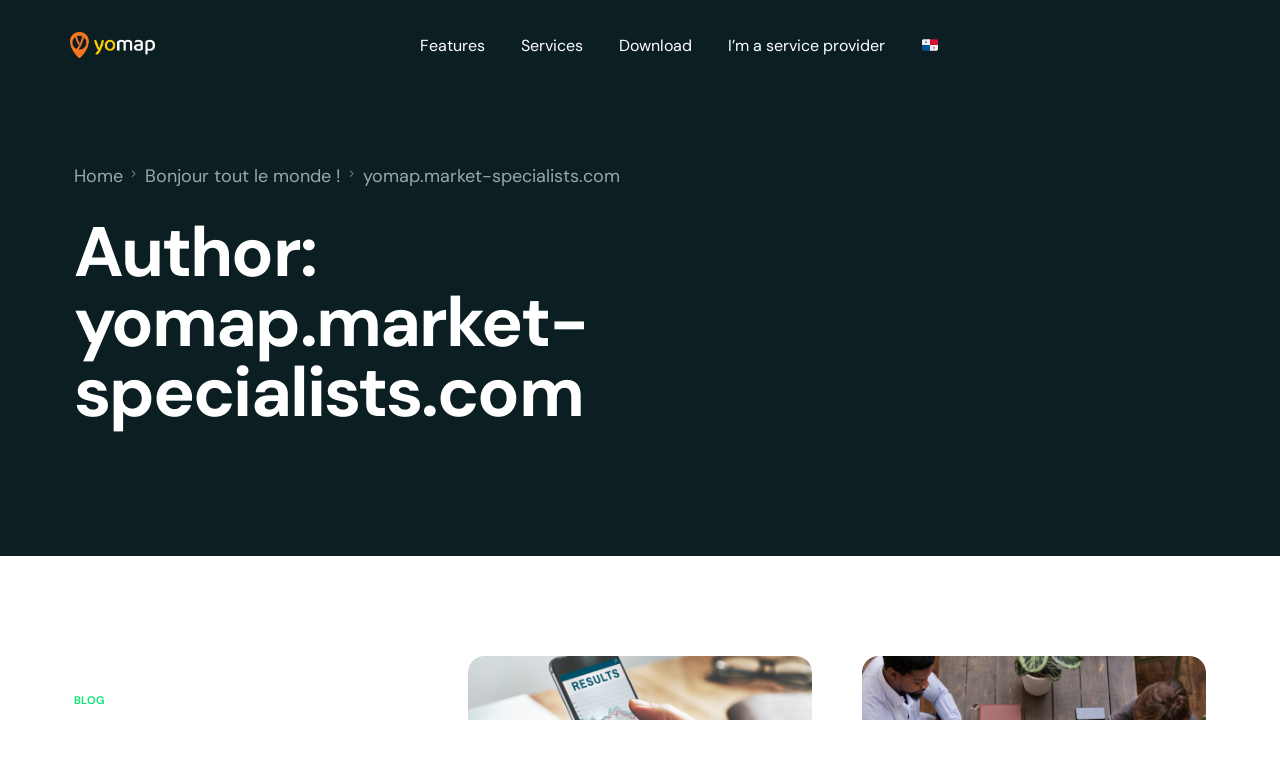

--- FILE ---
content_type: text/html; charset=UTF-8
request_url: https://yomap.me/author/yomap-market-specialists-com/
body_size: 11551
content:
<!doctype html>
<html lang="en-US">
<head>
	<meta charset="UTF-8">
	<meta name="viewport" content="width=device-width, initial-scale=1">
	<link rel="profile" href="https://gmpg.org/xfn/11">

	<title>yomap.market-specialists.com &#8211; YoMap</title>
<meta name='robots' content='max-image-preview:large' />
	<style>img:is([sizes="auto" i], [sizes^="auto," i]) { contain-intrinsic-size: 3000px 1500px }</style>
	<link rel='dns-prefetch' href='//fonts.googleapis.com' />
<link rel="alternate" type="application/rss+xml" title="YoMap &raquo; Feed" href="https://yomap.me/feed/" />
<link rel="alternate" type="application/rss+xml" title="YoMap &raquo; Comments Feed" href="https://yomap.me/comments/feed/" />
<link rel="alternate" type="application/rss+xml" title="YoMap &raquo; Posts by yomap.market-specialists.com Feed" href="https://yomap.me/author/yomap-market-specialists-com/feed/" />
<script>
window._wpemojiSettings = {"baseUrl":"https:\/\/s.w.org\/images\/core\/emoji\/16.0.1\/72x72\/","ext":".png","svgUrl":"https:\/\/s.w.org\/images\/core\/emoji\/16.0.1\/svg\/","svgExt":".svg","source":{"concatemoji":"https:\/\/yomap.me\/wp-includes\/js\/wp-emoji-release.min.js?ver=6.8.3"}};
/*! This file is auto-generated */
!function(s,n){var o,i,e;function c(e){try{var t={supportTests:e,timestamp:(new Date).valueOf()};sessionStorage.setItem(o,JSON.stringify(t))}catch(e){}}function p(e,t,n){e.clearRect(0,0,e.canvas.width,e.canvas.height),e.fillText(t,0,0);var t=new Uint32Array(e.getImageData(0,0,e.canvas.width,e.canvas.height).data),a=(e.clearRect(0,0,e.canvas.width,e.canvas.height),e.fillText(n,0,0),new Uint32Array(e.getImageData(0,0,e.canvas.width,e.canvas.height).data));return t.every(function(e,t){return e===a[t]})}function u(e,t){e.clearRect(0,0,e.canvas.width,e.canvas.height),e.fillText(t,0,0);for(var n=e.getImageData(16,16,1,1),a=0;a<n.data.length;a++)if(0!==n.data[a])return!1;return!0}function f(e,t,n,a){switch(t){case"flag":return n(e,"\ud83c\udff3\ufe0f\u200d\u26a7\ufe0f","\ud83c\udff3\ufe0f\u200b\u26a7\ufe0f")?!1:!n(e,"\ud83c\udde8\ud83c\uddf6","\ud83c\udde8\u200b\ud83c\uddf6")&&!n(e,"\ud83c\udff4\udb40\udc67\udb40\udc62\udb40\udc65\udb40\udc6e\udb40\udc67\udb40\udc7f","\ud83c\udff4\u200b\udb40\udc67\u200b\udb40\udc62\u200b\udb40\udc65\u200b\udb40\udc6e\u200b\udb40\udc67\u200b\udb40\udc7f");case"emoji":return!a(e,"\ud83e\udedf")}return!1}function g(e,t,n,a){var r="undefined"!=typeof WorkerGlobalScope&&self instanceof WorkerGlobalScope?new OffscreenCanvas(300,150):s.createElement("canvas"),o=r.getContext("2d",{willReadFrequently:!0}),i=(o.textBaseline="top",o.font="600 32px Arial",{});return e.forEach(function(e){i[e]=t(o,e,n,a)}),i}function t(e){var t=s.createElement("script");t.src=e,t.defer=!0,s.head.appendChild(t)}"undefined"!=typeof Promise&&(o="wpEmojiSettingsSupports",i=["flag","emoji"],n.supports={everything:!0,everythingExceptFlag:!0},e=new Promise(function(e){s.addEventListener("DOMContentLoaded",e,{once:!0})}),new Promise(function(t){var n=function(){try{var e=JSON.parse(sessionStorage.getItem(o));if("object"==typeof e&&"number"==typeof e.timestamp&&(new Date).valueOf()<e.timestamp+604800&&"object"==typeof e.supportTests)return e.supportTests}catch(e){}return null}();if(!n){if("undefined"!=typeof Worker&&"undefined"!=typeof OffscreenCanvas&&"undefined"!=typeof URL&&URL.createObjectURL&&"undefined"!=typeof Blob)try{var e="postMessage("+g.toString()+"("+[JSON.stringify(i),f.toString(),p.toString(),u.toString()].join(",")+"));",a=new Blob([e],{type:"text/javascript"}),r=new Worker(URL.createObjectURL(a),{name:"wpTestEmojiSupports"});return void(r.onmessage=function(e){c(n=e.data),r.terminate(),t(n)})}catch(e){}c(n=g(i,f,p,u))}t(n)}).then(function(e){for(var t in e)n.supports[t]=e[t],n.supports.everything=n.supports.everything&&n.supports[t],"flag"!==t&&(n.supports.everythingExceptFlag=n.supports.everythingExceptFlag&&n.supports[t]);n.supports.everythingExceptFlag=n.supports.everythingExceptFlag&&!n.supports.flag,n.DOMReady=!1,n.readyCallback=function(){n.DOMReady=!0}}).then(function(){return e}).then(function(){var e;n.supports.everything||(n.readyCallback(),(e=n.source||{}).concatemoji?t(e.concatemoji):e.wpemoji&&e.twemoji&&(t(e.twemoji),t(e.wpemoji)))}))}((window,document),window._wpemojiSettings);
</script>
<link rel='stylesheet' id='bdt-uikit-css' href='https://yomap.me/wp-content/plugins/bdthemes-element-pack/assets/css/bdt-uikit.css?ver=3.17.11' media='all' />
<link rel='stylesheet' id='ep-helper-css' href='https://yomap.me/wp-content/plugins/bdthemes-element-pack/assets/css/ep-helper.css?ver=7.7.1' media='all' />
<style id='wp-emoji-styles-inline-css'>

	img.wp-smiley, img.emoji {
		display: inline !important;
		border: none !important;
		box-shadow: none !important;
		height: 1em !important;
		width: 1em !important;
		margin: 0 0.07em !important;
		vertical-align: -0.1em !important;
		background: none !important;
		padding: 0 !important;
	}
</style>
<link rel='stylesheet' id='wp-block-library-css' href='https://yomap.me/wp-includes/css/dist/block-library/style.min.css?ver=6.8.3' media='all' />
<style id='classic-theme-styles-inline-css'>
/*! This file is auto-generated */
.wp-block-button__link{color:#fff;background-color:#32373c;border-radius:9999px;box-shadow:none;text-decoration:none;padding:calc(.667em + 2px) calc(1.333em + 2px);font-size:1.125em}.wp-block-file__button{background:#32373c;color:#fff;text-decoration:none}
</style>
<style id='global-styles-inline-css'>
:root{--wp--preset--aspect-ratio--square: 1;--wp--preset--aspect-ratio--4-3: 4/3;--wp--preset--aspect-ratio--3-4: 3/4;--wp--preset--aspect-ratio--3-2: 3/2;--wp--preset--aspect-ratio--2-3: 2/3;--wp--preset--aspect-ratio--16-9: 16/9;--wp--preset--aspect-ratio--9-16: 9/16;--wp--preset--color--black: #000000;--wp--preset--color--cyan-bluish-gray: #abb8c3;--wp--preset--color--white: #ffffff;--wp--preset--color--pale-pink: #f78da7;--wp--preset--color--vivid-red: #cf2e2e;--wp--preset--color--luminous-vivid-orange: #ff6900;--wp--preset--color--luminous-vivid-amber: #fcb900;--wp--preset--color--light-green-cyan: #7bdcb5;--wp--preset--color--vivid-green-cyan: #00d084;--wp--preset--color--pale-cyan-blue: #8ed1fc;--wp--preset--color--vivid-cyan-blue: #0693e3;--wp--preset--color--vivid-purple: #9b51e0;--wp--preset--gradient--vivid-cyan-blue-to-vivid-purple: linear-gradient(135deg,rgba(6,147,227,1) 0%,rgb(155,81,224) 100%);--wp--preset--gradient--light-green-cyan-to-vivid-green-cyan: linear-gradient(135deg,rgb(122,220,180) 0%,rgb(0,208,130) 100%);--wp--preset--gradient--luminous-vivid-amber-to-luminous-vivid-orange: linear-gradient(135deg,rgba(252,185,0,1) 0%,rgba(255,105,0,1) 100%);--wp--preset--gradient--luminous-vivid-orange-to-vivid-red: linear-gradient(135deg,rgba(255,105,0,1) 0%,rgb(207,46,46) 100%);--wp--preset--gradient--very-light-gray-to-cyan-bluish-gray: linear-gradient(135deg,rgb(238,238,238) 0%,rgb(169,184,195) 100%);--wp--preset--gradient--cool-to-warm-spectrum: linear-gradient(135deg,rgb(74,234,220) 0%,rgb(151,120,209) 20%,rgb(207,42,186) 40%,rgb(238,44,130) 60%,rgb(251,105,98) 80%,rgb(254,248,76) 100%);--wp--preset--gradient--blush-light-purple: linear-gradient(135deg,rgb(255,206,236) 0%,rgb(152,150,240) 100%);--wp--preset--gradient--blush-bordeaux: linear-gradient(135deg,rgb(254,205,165) 0%,rgb(254,45,45) 50%,rgb(107,0,62) 100%);--wp--preset--gradient--luminous-dusk: linear-gradient(135deg,rgb(255,203,112) 0%,rgb(199,81,192) 50%,rgb(65,88,208) 100%);--wp--preset--gradient--pale-ocean: linear-gradient(135deg,rgb(255,245,203) 0%,rgb(182,227,212) 50%,rgb(51,167,181) 100%);--wp--preset--gradient--electric-grass: linear-gradient(135deg,rgb(202,248,128) 0%,rgb(113,206,126) 100%);--wp--preset--gradient--midnight: linear-gradient(135deg,rgb(2,3,129) 0%,rgb(40,116,252) 100%);--wp--preset--font-size--small: 13px;--wp--preset--font-size--medium: 20px;--wp--preset--font-size--large: 36px;--wp--preset--font-size--x-large: 42px;--wp--preset--spacing--20: 0.44rem;--wp--preset--spacing--30: 0.67rem;--wp--preset--spacing--40: 1rem;--wp--preset--spacing--50: 1.5rem;--wp--preset--spacing--60: 2.25rem;--wp--preset--spacing--70: 3.38rem;--wp--preset--spacing--80: 5.06rem;--wp--preset--shadow--natural: 6px 6px 9px rgba(0, 0, 0, 0.2);--wp--preset--shadow--deep: 12px 12px 50px rgba(0, 0, 0, 0.4);--wp--preset--shadow--sharp: 6px 6px 0px rgba(0, 0, 0, 0.2);--wp--preset--shadow--outlined: 6px 6px 0px -3px rgba(255, 255, 255, 1), 6px 6px rgba(0, 0, 0, 1);--wp--preset--shadow--crisp: 6px 6px 0px rgba(0, 0, 0, 1);}:where(.is-layout-flex){gap: 0.5em;}:where(.is-layout-grid){gap: 0.5em;}body .is-layout-flex{display: flex;}.is-layout-flex{flex-wrap: wrap;align-items: center;}.is-layout-flex > :is(*, div){margin: 0;}body .is-layout-grid{display: grid;}.is-layout-grid > :is(*, div){margin: 0;}:where(.wp-block-columns.is-layout-flex){gap: 2em;}:where(.wp-block-columns.is-layout-grid){gap: 2em;}:where(.wp-block-post-template.is-layout-flex){gap: 1.25em;}:where(.wp-block-post-template.is-layout-grid){gap: 1.25em;}.has-black-color{color: var(--wp--preset--color--black) !important;}.has-cyan-bluish-gray-color{color: var(--wp--preset--color--cyan-bluish-gray) !important;}.has-white-color{color: var(--wp--preset--color--white) !important;}.has-pale-pink-color{color: var(--wp--preset--color--pale-pink) !important;}.has-vivid-red-color{color: var(--wp--preset--color--vivid-red) !important;}.has-luminous-vivid-orange-color{color: var(--wp--preset--color--luminous-vivid-orange) !important;}.has-luminous-vivid-amber-color{color: var(--wp--preset--color--luminous-vivid-amber) !important;}.has-light-green-cyan-color{color: var(--wp--preset--color--light-green-cyan) !important;}.has-vivid-green-cyan-color{color: var(--wp--preset--color--vivid-green-cyan) !important;}.has-pale-cyan-blue-color{color: var(--wp--preset--color--pale-cyan-blue) !important;}.has-vivid-cyan-blue-color{color: var(--wp--preset--color--vivid-cyan-blue) !important;}.has-vivid-purple-color{color: var(--wp--preset--color--vivid-purple) !important;}.has-black-background-color{background-color: var(--wp--preset--color--black) !important;}.has-cyan-bluish-gray-background-color{background-color: var(--wp--preset--color--cyan-bluish-gray) !important;}.has-white-background-color{background-color: var(--wp--preset--color--white) !important;}.has-pale-pink-background-color{background-color: var(--wp--preset--color--pale-pink) !important;}.has-vivid-red-background-color{background-color: var(--wp--preset--color--vivid-red) !important;}.has-luminous-vivid-orange-background-color{background-color: var(--wp--preset--color--luminous-vivid-orange) !important;}.has-luminous-vivid-amber-background-color{background-color: var(--wp--preset--color--luminous-vivid-amber) !important;}.has-light-green-cyan-background-color{background-color: var(--wp--preset--color--light-green-cyan) !important;}.has-vivid-green-cyan-background-color{background-color: var(--wp--preset--color--vivid-green-cyan) !important;}.has-pale-cyan-blue-background-color{background-color: var(--wp--preset--color--pale-cyan-blue) !important;}.has-vivid-cyan-blue-background-color{background-color: var(--wp--preset--color--vivid-cyan-blue) !important;}.has-vivid-purple-background-color{background-color: var(--wp--preset--color--vivid-purple) !important;}.has-black-border-color{border-color: var(--wp--preset--color--black) !important;}.has-cyan-bluish-gray-border-color{border-color: var(--wp--preset--color--cyan-bluish-gray) !important;}.has-white-border-color{border-color: var(--wp--preset--color--white) !important;}.has-pale-pink-border-color{border-color: var(--wp--preset--color--pale-pink) !important;}.has-vivid-red-border-color{border-color: var(--wp--preset--color--vivid-red) !important;}.has-luminous-vivid-orange-border-color{border-color: var(--wp--preset--color--luminous-vivid-orange) !important;}.has-luminous-vivid-amber-border-color{border-color: var(--wp--preset--color--luminous-vivid-amber) !important;}.has-light-green-cyan-border-color{border-color: var(--wp--preset--color--light-green-cyan) !important;}.has-vivid-green-cyan-border-color{border-color: var(--wp--preset--color--vivid-green-cyan) !important;}.has-pale-cyan-blue-border-color{border-color: var(--wp--preset--color--pale-cyan-blue) !important;}.has-vivid-cyan-blue-border-color{border-color: var(--wp--preset--color--vivid-cyan-blue) !important;}.has-vivid-purple-border-color{border-color: var(--wp--preset--color--vivid-purple) !important;}.has-vivid-cyan-blue-to-vivid-purple-gradient-background{background: var(--wp--preset--gradient--vivid-cyan-blue-to-vivid-purple) !important;}.has-light-green-cyan-to-vivid-green-cyan-gradient-background{background: var(--wp--preset--gradient--light-green-cyan-to-vivid-green-cyan) !important;}.has-luminous-vivid-amber-to-luminous-vivid-orange-gradient-background{background: var(--wp--preset--gradient--luminous-vivid-amber-to-luminous-vivid-orange) !important;}.has-luminous-vivid-orange-to-vivid-red-gradient-background{background: var(--wp--preset--gradient--luminous-vivid-orange-to-vivid-red) !important;}.has-very-light-gray-to-cyan-bluish-gray-gradient-background{background: var(--wp--preset--gradient--very-light-gray-to-cyan-bluish-gray) !important;}.has-cool-to-warm-spectrum-gradient-background{background: var(--wp--preset--gradient--cool-to-warm-spectrum) !important;}.has-blush-light-purple-gradient-background{background: var(--wp--preset--gradient--blush-light-purple) !important;}.has-blush-bordeaux-gradient-background{background: var(--wp--preset--gradient--blush-bordeaux) !important;}.has-luminous-dusk-gradient-background{background: var(--wp--preset--gradient--luminous-dusk) !important;}.has-pale-ocean-gradient-background{background: var(--wp--preset--gradient--pale-ocean) !important;}.has-electric-grass-gradient-background{background: var(--wp--preset--gradient--electric-grass) !important;}.has-midnight-gradient-background{background: var(--wp--preset--gradient--midnight) !important;}.has-small-font-size{font-size: var(--wp--preset--font-size--small) !important;}.has-medium-font-size{font-size: var(--wp--preset--font-size--medium) !important;}.has-large-font-size{font-size: var(--wp--preset--font-size--large) !important;}.has-x-large-font-size{font-size: var(--wp--preset--font-size--x-large) !important;}
:where(.wp-block-post-template.is-layout-flex){gap: 1.25em;}:where(.wp-block-post-template.is-layout-grid){gap: 1.25em;}
:where(.wp-block-columns.is-layout-flex){gap: 2em;}:where(.wp-block-columns.is-layout-grid){gap: 2em;}
:root :where(.wp-block-pullquote){font-size: 1.5em;line-height: 1.6;}
</style>
<link rel='stylesheet' id='cute-alert-css' href='https://yomap.me/wp-content/plugins/metform/public/assets/lib/cute-alert/style.css?ver=3.9.9' media='all' />
<link rel='stylesheet' id='text-editor-style-css' href='https://yomap.me/wp-content/plugins/metform/public/assets/css/text-editor.css?ver=3.9.9' media='all' />
<link rel='stylesheet' id='elementor-frontend-css' href='https://yomap.me/wp-content/plugins/elementor/assets/css/frontend.min.css?ver=3.29.2' media='all' />
<link rel='stylesheet' id='elementor-post-10740-css' href='https://yomap.me/wp-content/uploads/elementor/css/post-10740.css?ver=1749551985' media='all' />
<link rel='stylesheet' id='uicore_global-css' href='https://yomap.me/wp-content/uploads/uicore-global.css?ver=9722' media='all' />
<link rel='stylesheet' id='uicore_blog_grid_fonts-css' href='//fonts.googleapis.com/css?family=DM+Sans%3A700%7CDM+Sans%3Anormal%7C&#038;ver=6.8.3' media='all' />
<link rel='stylesheet' id='uicore-blog-st-css' href='https://yomap.me/wp-content/uploads/uicore-blog.css?ver=9722' media='all' />
<link rel='stylesheet' id='elementor-gf-local-dmsans-css' href='https://yomap.me/wp-content/uploads/elementor/google-fonts/css/dmsans.css?ver=1746773647' media='all' />
<link rel='stylesheet' id='elementor-icons-shared-0-css' href='https://yomap.me/wp-content/plugins/elementor/assets/lib/font-awesome/css/fontawesome.min.css?ver=5.15.3' media='all' />
<link rel='stylesheet' id='elementor-icons-fa-brands-css' href='https://yomap.me/wp-content/plugins/elementor/assets/lib/font-awesome/css/brands.min.css?ver=5.15.3' media='all' />
<script src="https://yomap.me/wp-includes/js/jquery/jquery.min.js?ver=3.7.1" id="jquery-core-js"></script>
<script src="https://yomap.me/wp-includes/js/jquery/jquery-migrate.min.js?ver=3.4.1" id="jquery-migrate-js"></script>
<link rel="https://api.w.org/" href="https://yomap.me/wp-json/" /><link rel="alternate" title="JSON" type="application/json" href="https://yomap.me/wp-json/wp/v2/users/1" /><link rel="EditURI" type="application/rsd+xml" title="RSD" href="https://yomap.me/xmlrpc.php?rsd" />
<meta name="generator" content="WordPress 6.8.3" />
<meta name="generator" content="Elementor 3.29.2; features: additional_custom_breakpoints, e_local_google_fonts; settings: css_print_method-external, google_font-enabled, font_display-swap">
<meta name="theme-color" content="#00E573" />
        <link rel="shortcut icon" href="https://yomap.me/wp-content/uploads/2024/03/favico.png" >
		<link rel="icon" href="https://yomap.me/wp-content/uploads/2024/03/favico.png" >
		<link rel="apple-touch-icon" sizes="152x152" href="https://yomap.me/wp-content/uploads/2024/03/favico.png">
		<link rel="apple-touch-icon" sizes="120x120" href="https://yomap.me/wp-content/uploads/2024/03/favico.png">
		<link rel="apple-touch-icon" sizes="76x76" href="https://yomap.me/wp-content/uploads/2024/03/favico.png">
        <link rel="apple-touch-icon" href="https://yomap.me/wp-content/uploads/2024/03/favico.png">
        			<style>
				.e-con.e-parent:nth-of-type(n+4):not(.e-lazyloaded):not(.e-no-lazyload),
				.e-con.e-parent:nth-of-type(n+4):not(.e-lazyloaded):not(.e-no-lazyload) * {
					background-image: none !important;
				}
				@media screen and (max-height: 1024px) {
					.e-con.e-parent:nth-of-type(n+3):not(.e-lazyloaded):not(.e-no-lazyload),
					.e-con.e-parent:nth-of-type(n+3):not(.e-lazyloaded):not(.e-no-lazyload) * {
						background-image: none !important;
					}
				}
				@media screen and (max-height: 640px) {
					.e-con.e-parent:nth-of-type(n+2):not(.e-lazyloaded):not(.e-no-lazyload),
					.e-con.e-parent:nth-of-type(n+2):not(.e-lazyloaded):not(.e-no-lazyload) * {
						background-image: none !important;
					}
				}
			</style>
			<link rel="icon" href="https://yomap.me/wp-content/uploads/2024/03/cropped-favico-32x32.png" sizes="32x32" />
<link rel="icon" href="https://yomap.me/wp-content/uploads/2024/03/cropped-favico-192x192.png" sizes="192x192" />
<link rel="apple-touch-icon" href="https://yomap.me/wp-content/uploads/2024/03/cropped-favico-180x180.png" />
<meta name="msapplication-TileImage" content="https://yomap.me/wp-content/uploads/2024/03/cropped-favico-270x270.png" />

</head>

<body class="archive author author-yomap-market-specialists-com author-1 wp-embed-responsive wp-theme-lumi ui-a-dsmm-slide  uicore-blog elementor-default elementor-kit-7">
		<!-- Custom HTML - Page Options --><!-- 1.1 uicore_before_body_content -->	<div class="uicore-body-content">
		<!-- 1.2 uicore_before_page_content -->		<div id="uicore-page">
		
        <div data-uils="header" data-uils-title="Header" id="wrapper-navbar" itemscope itemtype="http://schema.org/WebSite" class="uicore uicore-navbar elementor-section uicore-h-classic uicore-sticky ui-smart-sticky uicore-shrink uicore-transparent "><div class="uicore-header-wrapper">
            <nav class="uicore elementor-container">
            		 <div class="uicore-branding" data-uils="header-branding" data-uils-title="Site Logo">
                
			<a href="https://yomap.me/" rel="home">
                <img class="uicore uicore-logo uicore-main" src="https://yomap.me/wp-content/uploads/2024/01/cropped-logo-azul.png" alt="YoMap"/>
				<img class="uicore uicore-logo uicore-second" src="https://yomap.me/wp-content/uploads/2024/01/Yomap_Logo_Clear-1-1-1.png" alt="YoMap" />
				<img class="uicore uicore-logo uicore-mobile-main" src="https://yomap.me/wp-content/uploads/2024/01/Yomap_Logo_Clear-1-1-1.png" alt="YoMap" />
				<img class="uicore uicore-logo uicore-mobile-second" src="https://yomap.me/wp-content/uploads/2024/01/cropped-logo-azul.png" alt="YoMap" />
			</a>

		        </div>
		        <div class='uicore-nav-menu'>
            <div class="uicore-menu-container uicore-nav"><ul data-uils="header-menu" data-uils-title="Navigation Menu" class="uicore-menu"><li class="menu-item menu-item-type-custom menu-item-object-custom menu-item-10741"><a href="#features"><span class="ui-menu-item-wrapper">Features</span></a></li>
<li class="menu-item menu-item-type-custom menu-item-object-custom menu-item-10742"><a href="#services"><span class="ui-menu-item-wrapper">Services</span></a></li>
<li class="menu-item menu-item-type-custom menu-item-object-custom menu-item-10743"><a href="#download"><span class="ui-menu-item-wrapper">Download</span></a></li>
<li class="menu-item menu-item-type-post_type menu-item-object-page menu-item-11192"><a href="https://yomap.me/yomap-for-providers-in-panama-city/"><span class="ui-menu-item-wrapper">I&#8217;m a service provider</span></a></li>
<li class="menu-item menu-item-type-post_type menu-item-object-page menu-item-11103"><a href="https://yomap.me/es/yomap-discover-panama-city-spanish/"><span class="ui-menu-item-wrapper">🇵🇦</span></a></li>
</ul></div><div class="uicore uicore-extra" data-uils="header_extra" data-uils-title="Header Extras">            <div class="uicore-custom-area ">
                            </div>
        </div>        </div>
		<div class="uicore-mobile-head-right">            <button type="button" class="uicore-toggle uicore-ham" aria-label="mobile-menu">
                <span class="bars">
                    <span class="bar"></span>
                    <span class="bar"></span>
                    <span class="bar"></span>
                </span>
            </button>
        </div>            </nav>

            </div>
                    </div><!-- #wrapper-navbar end -->
        <!-- 1.3 uicore_page -->			<div id="content" class="uicore-content">

			<script id="uicore-page-transition">window.onload=window.onpageshow= function() {  }; </script>                <header class="uicore uicore-page-title elementor-section elementor-section-boxed" >

                                            <div class="uicore-overlay"></div>
                                        <div class="uicore elementor-container">

                        <p class="uicore-animate ui-breadcrumb" itemscope itemtype="http://schema.org/BreadcrumbList"><span itemprop="itemListElement" itemscope
          itemtype="https://schema.org/ListItem"><a itemprop="item" href="https://yomap.me"><span itemprop="name">Home</span></a><meta itemprop="position" content=" 1" /></span><i class="uicore-separator uicore-i-arrow"></i><span itemprop="itemListElement" itemscope
          itemtype="https://schema.org/ListItem"><a itemprop="item" href="https://yomap.me/bonjour-tout-le-monde/"><span itemprop="name">Bonjour tout le monde !</span></a><meta itemprop="position" content=" 2" /></span><i class="uicore-separator uicore-i-arrow"></i><span itemprop="itemListElement" itemscope
          itemtype="https://schema.org/ListItem"><a itemprop="item" href=""><span itemprop="name">yomap.market-specialists.com</span></a><meta itemprop="position" content=" 3" /></span></p>
                            <h1 class="uicore-title uicore-animate h1">
                                Author: <span>yomap.market-specialists.com</span>                            </h1>
                                            </div>

                </header>
<!-- 1.4 uicore_before_content -->
<div id="primary" class="content-area">

	        <main id="main" class="site-main elementor-section elementor-section-boxed uicore">
        <div class="uicore elementor-container uicore-content-wrapper uicore-blog-animation">
            <div class="uicore-archive uicore-post-content">
                <div class="uicore-grid-container uicore-blog-grid uicore-grid-row uicore-grid uicore-landscape-ratio uicore-large-space animate-3 ui-st-simple ">
            <div class="uicore-grid-item uicore-col-md-6 uicore-col-lg-4  uicore-zoom uicore-animate post-1 post type-post status-publish format-standard hentry category-blog" >
                <article class="uicore-post">
                    <div class="uicore-post-wrapper">

                        
                        <div class="uicore-post-info">
                            <div class="uicore-post-info-wrapper">
                                                                <div class="uicore-post-category uicore-body">
                                    <a href="https://yomap.me/category/blog/" title="View Blog posts">Blog</a>                                </div>
                              <a href="https://yomap.me/bonjour-tout-le-monde/" title="View Post: Bonjour tout le monde ! ">                              <h4 class="uicore-post-title"><span>Bonjour tout le monde !</span></h4>
                              </a><p>Bienvenue sur WordPress. Ceci est votre premier article. Modifiez-le ou supprimez-le, puis commencez à écrire !</p><div class="uicore-post-footer uicore-body"><span><a href="https://yomap.me/author/yomap-market-specialists-com/" title="Posts by yomap.market-specialists.com" rel="author">yomap.market-specialists.com</a></span><span class="uicore-meta-separator"></span><span>12 June 2023</span></div>                            </div>
                        </div>

                    </div>
                </article>
            </div>
        
            <div class="uicore-grid-item uicore-col-md-6 uicore-col-lg-4  uicore-zoom uicore-animate post-9169 post type-post status-publish format-standard has-post-thumbnail hentry category-technology" >
                <article class="uicore-post">
                    <div class="uicore-post-wrapper">

                        <a href="https://yomap.me/how-to-increase-ad-revenue-in-mobile-applications/" title=" View Post: How to increase ad revenue in mobile applications" >  <div class="uicore-blog-img-container uicore-zoom-wrapper">
                                            <div class="uicore-cover-img" style="background-image: url(https://yomap.me/wp-content/uploads/2023/02/blog6.png)"></div>
                                        </div></a>
                        <div class="uicore-post-info">
                            <div class="uicore-post-info-wrapper">
                                                                <div class="uicore-post-category uicore-body">
                                    <a href="https://yomap.me/category/technology/" title="View Technology posts">Technology</a>                                </div>
                              <a href="https://yomap.me/how-to-increase-ad-revenue-in-mobile-applications/" title="View Post: How to increase ad revenue in mobile applications ">                              <h4 class="uicore-post-title"><span>How to increase ad revenue in mobile applications</span></h4>
                              </a><p></p><div class="uicore-post-footer uicore-body"><span><a href="https://yomap.me/author/yomap-market-specialists-com/" title="Posts by yomap.market-specialists.com" rel="author">yomap.market-specialists.com</a></span><span class="uicore-meta-separator"></span><span>14 February 2023</span></div>                            </div>
                        </div>

                    </div>
                </article>
            </div>
        
            <div class="uicore-grid-item uicore-col-md-6 uicore-col-lg-4  uicore-zoom uicore-animate post-9167 post type-post status-publish format-standard has-post-thumbnail hentry category-entrepreneurship" >
                <article class="uicore-post">
                    <div class="uicore-post-wrapper">

                        <a href="https://yomap.me/dangers-of-a-traditional-for-your-career-goal/" title=" View Post: Dangers of a traditional for your career goal" >  <div class="uicore-blog-img-container uicore-zoom-wrapper">
                                            <div class="uicore-cover-img" style="background-image: url(https://yomap.me/wp-content/uploads/2023/02/blog5.png)"></div>
                                        </div></a>
                        <div class="uicore-post-info">
                            <div class="uicore-post-info-wrapper">
                                                                <div class="uicore-post-category uicore-body">
                                    <a href="https://yomap.me/category/entrepreneurship/" title="View Entrepreneurship posts">Entrepreneurship</a>                                </div>
                              <a href="https://yomap.me/dangers-of-a-traditional-for-your-career-goal/" title="View Post: Dangers of a traditional for your career goal ">                              <h4 class="uicore-post-title"><span>Dangers of a traditional for your career goal</span></h4>
                              </a><p></p><div class="uicore-post-footer uicore-body"><span><a href="https://yomap.me/author/yomap-market-specialists-com/" title="Posts by yomap.market-specialists.com" rel="author">yomap.market-specialists.com</a></span><span class="uicore-meta-separator"></span><span>14 February 2023</span></div>                            </div>
                        </div>

                    </div>
                </article>
            </div>
        
            <div class="uicore-grid-item uicore-col-md-6 uicore-col-lg-4  uicore-zoom uicore-animate post-9162 post type-post status-publish format-standard has-post-thumbnail hentry category-startup" >
                <article class="uicore-post">
                    <div class="uicore-post-wrapper">

                        <a href="https://yomap.me/benefits-to-first-generation-low-income-entrepreneurs/" title=" View Post: Benefits to first-generation low-income entrepreneurs" >  <div class="uicore-blog-img-container uicore-zoom-wrapper">
                                            <div class="uicore-cover-img" style="background-image: url(https://yomap.me/wp-content/uploads/2023/02/blog4.png)"></div>
                                        </div></a>
                        <div class="uicore-post-info">
                            <div class="uicore-post-info-wrapper">
                                                                <div class="uicore-post-category uicore-body">
                                    <a href="https://yomap.me/category/startup/" title="View Startup posts">Startup</a>                                </div>
                              <a href="https://yomap.me/benefits-to-first-generation-low-income-entrepreneurs/" title="View Post: Benefits to first-generation low-income entrepreneurs ">                              <h4 class="uicore-post-title"><span>Benefits to first-generation low-income entrepreneurs</span></h4>
                              </a><p></p><div class="uicore-post-footer uicore-body"><span><a href="https://yomap.me/author/yomap-market-specialists-com/" title="Posts by yomap.market-specialists.com" rel="author">yomap.market-specialists.com</a></span><span class="uicore-meta-separator"></span><span>14 February 2023</span></div>                            </div>
                        </div>

                    </div>
                </article>
            </div>
        
            <div class="uicore-grid-item uicore-col-md-6 uicore-col-lg-4  uicore-zoom uicore-animate post-2634 post type-post status-publish format-standard has-post-thumbnail hentry category-marketing tag-artical tag-crypto tag-design tag-digital tag-finence tag-nft tag-technology tag-trends tag-ui-ux tag-web" >
                <article class="uicore-post">
                    <div class="uicore-post-wrapper">

                        <a href="https://yomap.me/difficulties-of-running-a-digital-agency-in-the-competitive-market-podcast-why-digital-agency-sucks/" title=" View Post: Difficulties of running a digital agency in the competitive market [PODCAST] why digital agency sucks" >  <div class="uicore-blog-img-container uicore-zoom-wrapper">
                                            <div class="uicore-cover-img" style="background-image: url(https://yomap.me/wp-content/uploads/2022/12/blog3.png)"></div>
                                        </div></a>
                        <div class="uicore-post-info">
                            <div class="uicore-post-info-wrapper">
                                                                <div class="uicore-post-category uicore-body">
                                    <a href="https://yomap.me/category/marketing/" title="View Marketing posts">Marketing</a>                                </div>
                              <a href="https://yomap.me/difficulties-of-running-a-digital-agency-in-the-competitive-market-podcast-why-digital-agency-sucks/" title="View Post: Difficulties of running a digital agency in the competitive market [PODCAST] why digital agency sucks ">                              <h4 class="uicore-post-title"><span>Difficulties of running a digital agency in the competitive market [PODCAST] why digital agency sucks</span></h4>
                              </a><p>From what you do I noticed that you have a certain style of explainer videos which is really awesome and I love it! Since you said that you also focus on digital products...</p><div class="uicore-post-footer uicore-body"><span><a href="https://yomap.me/author/yomap-market-specialists-com/" title="Posts by yomap.market-specialists.com" rel="author">yomap.market-specialists.com</a></span><span class="uicore-meta-separator"></span><span>8 December 2022</span></div>                            </div>
                        </div>

                    </div>
                </article>
            </div>
        
            <div class="uicore-grid-item uicore-col-md-6 uicore-col-lg-4  uicore-zoom uicore-animate post-2632 post type-post status-publish format-standard has-post-thumbnail hentry category-technology tag-artical tag-crypto tag-design tag-digital tag-finence tag-nft tag-technology tag-trends tag-ui-ux tag-web" >
                <article class="uicore-post">
                    <div class="uicore-post-wrapper">

                        <a href="https://yomap.me/hiring-a-digital-agency-5-things-you-need-to-check-out-before-signing-up-the-future-of-the-digital-agency/" title=" View Post: Hiring a digital agency — 5 things you need to check out before signing up &amp; the future of the digital agency" >  <div class="uicore-blog-img-container uicore-zoom-wrapper">
                                            <div class="uicore-cover-img" style="background-image: url(https://yomap.me/wp-content/uploads/2022/12/blog2.png)"></div>
                                        </div></a>
                        <div class="uicore-post-info">
                            <div class="uicore-post-info-wrapper">
                                                                <div class="uicore-post-category uicore-body">
                                    <a href="https://yomap.me/category/technology/" title="View Technology posts">Technology</a>                                </div>
                              <a href="https://yomap.me/hiring-a-digital-agency-5-things-you-need-to-check-out-before-signing-up-the-future-of-the-digital-agency/" title="View Post: Hiring a digital agency — 5 things you need to check out before signing up &amp; the future of the digital agency ">                              <h4 class="uicore-post-title"><span>Hiring a digital agency — 5 things you need to check out before signing up &amp; the future of the digital agency</span></h4>
                              </a><p>The Digital Agency wasn’t set up to only serve ads. No, sir. It was setup to improve process, from backroom to front desk marketing. Digital agencies need to be able to help clients...</p><div class="uicore-post-footer uicore-body"><span><a href="https://yomap.me/author/yomap-market-specialists-com/" title="Posts by yomap.market-specialists.com" rel="author">yomap.market-specialists.com</a></span><span class="uicore-meta-separator"></span><span>8 December 2022</span></div>                            </div>
                        </div>

                    </div>
                </article>
            </div>
        
            <div class="uicore-grid-item uicore-col-md-6 uicore-col-lg-4  uicore-zoom uicore-animate post-2627 post type-post status-publish format-standard has-post-thumbnail hentry category-business tag-artical tag-asset tag-business tag-crypto tag-design tag-digital tag-finence tag-nft tag-technology tag-trends tag-ui-ux tag-web" >
                <article class="uicore-post">
                    <div class="uicore-post-wrapper">

                        <a href="https://yomap.me/how-we-use-slack-trello-and-teamgantt-for-best-project-management-as-a-digital-agency/" title=" View Post: How we use Slack, Trello, and TeamGantt for best project management as a digital agency" >  <div class="uicore-blog-img-container uicore-zoom-wrapper">
                                            <div class="uicore-cover-img" style="background-image: url(https://yomap.me/wp-content/uploads/2022/12/blog1.png)"></div>
                                        </div></a>
                        <div class="uicore-post-info">
                            <div class="uicore-post-info-wrapper">
                                                                <div class="uicore-post-category uicore-body">
                                    <a href="https://yomap.me/category/business/" title="View Business posts">Business</a>                                </div>
                              <a href="https://yomap.me/how-we-use-slack-trello-and-teamgantt-for-best-project-management-as-a-digital-agency/" title="View Post: How we use Slack, Trello, and TeamGantt for best project management as a digital agency ">                              <h4 class="uicore-post-title"><span>How we use Slack, Trello, and TeamGantt for best project management as a digital agency</span></h4>
                              </a><p>We’d been making awesome apps for years now, but always just barely stumbled through project management. We pissed off clients and burned bridges, even though we were...</p><div class="uicore-post-footer uicore-body"><span><a href="https://yomap.me/author/yomap-market-specialists-com/" title="Posts by yomap.market-specialists.com" rel="author">yomap.market-specialists.com</a></span><span class="uicore-meta-separator"></span><span>8 December 2022</span></div>                            </div>
                        </div>

                    </div>
                </article>
            </div>
        
            <div class="uicore-grid-item uicore-col-md-6 uicore-col-lg-4  uicore-zoom uicore-animate post-10491 post type-post status-publish format-standard hentry category-uncategorized" >
                <article class="uicore-post">
                    <div class="uicore-post-wrapper">

                        
                        <div class="uicore-post-info">
                            <div class="uicore-post-info-wrapper">
                                                                <div class="uicore-post-category uicore-body">
                                    <a href="https://yomap.me/category/uncategorized/" title="View Uncategorized posts">Uncategorized</a>                                </div>
                              <a href="https://yomap.me/hello-world/" title="View Post: Hello world! ">                              <h4 class="uicore-post-title"><span>Hello world!</span></h4>
                              </a><p>Welcome to WordPress. This is your first post. Edit or delete it, then start writing!</p><div class="uicore-post-footer uicore-body"><span><a href="https://yomap.me/author/yomap-market-specialists-com/" title="Posts by yomap.market-specialists.com" rel="author">yomap.market-specialists.com</a></span><span class="uicore-meta-separator"></span><span>24 November 2022</span></div>                            </div>
                        </div>

                    </div>
                </article>
            </div>
        </div>            </div>
                    </div>
    </main>
    	
</div><!-- #primary -->


	</div><!-- #content -->

	            <footer id="uicore-tb-footer" itemscope="itemscope" itemtype="https://schema.org/WPFooter" >
			    		<div data-elementor-type="uicore-tb" data-elementor-id="10740" class="elementor elementor-10740">
						<div class="elementor-section elementor-top-section elementor-element elementor-element-bbb1147 elementor-section-boxed elementor-section-height-default elementor-section-height-default" data-id="bbb1147" data-element_type="section" data-settings="{&quot;background_background&quot;:&quot;classic&quot;}">
						<div class="elementor-container elementor-column-gap-no">
					<div class="elementor-column elementor-col-100 elementor-top-column elementor-element elementor-element-67f0364" data-id="67f0364" data-element_type="column">
			<div class="elementor-widget-wrap elementor-element-populated">
						<section class="elementor-section elementor-inner-section elementor-element elementor-element-036cbc3 elementor-section-boxed elementor-section-height-default elementor-section-height-default" data-id="036cbc3" data-element_type="section">
						<div class="elementor-container elementor-column-gap-default">
					<div class="elementor-column elementor-col-16 elementor-inner-column elementor-element elementor-element-177ec65" data-id="177ec65" data-element_type="column">
			<div class="elementor-widget-wrap elementor-element-populated">
						<div class="elementor-element elementor-element-62514d2 elementor-widget elementor-widget-image" data-id="62514d2" data-element_type="widget" data-widget_type="image.default">
				<div class="elementor-widget-container">
															<img width="1080" height="331" src="https://yomap.me/wp-content/uploads/2024/01/Yomap_Logo_Clear-1-1-1.png" class="attachment-full size-full wp-image-10826" alt="" srcset="https://yomap.me/wp-content/uploads/2024/01/Yomap_Logo_Clear-1-1-1.png 1080w, https://yomap.me/wp-content/uploads/2024/01/Yomap_Logo_Clear-1-1-1-300x92.png 300w, https://yomap.me/wp-content/uploads/2024/01/Yomap_Logo_Clear-1-1-1-1024x314.png 1024w, https://yomap.me/wp-content/uploads/2024/01/Yomap_Logo_Clear-1-1-1-768x235.png 768w, https://yomap.me/wp-content/uploads/2024/01/Yomap_Logo_Clear-1-1-1-650x199.png 650w" sizes="(max-width: 1080px) 100vw, 1080px" />															</div>
				</div>
					</div>
		</div>
				<div class="elementor-column elementor-col-16 elementor-inner-column elementor-element elementor-element-b320ecb" data-id="b320ecb" data-element_type="column">
			<div class="elementor-widget-wrap">
							</div>
		</div>
				<div class="elementor-column elementor-col-16 elementor-inner-column elementor-element elementor-element-6195f84" data-id="6195f84" data-element_type="column">
			<div class="elementor-widget-wrap">
							</div>
		</div>
				<div class="elementor-column elementor-col-16 elementor-inner-column elementor-element elementor-element-5adab4d" data-id="5adab4d" data-element_type="column">
			<div class="elementor-widget-wrap">
							</div>
		</div>
				<div class="elementor-column elementor-col-16 elementor-inner-column elementor-element elementor-element-06eba7a" data-id="06eba7a" data-element_type="column">
			<div class="elementor-widget-wrap">
							</div>
		</div>
				<div class="elementor-column elementor-col-16 elementor-inner-column elementor-element elementor-element-2306ebd" data-id="2306ebd" data-element_type="column">
			<div class="elementor-widget-wrap elementor-element-populated">
						<div class="elementor-element elementor-element-582946c elementor-widget elementor-widget-heading" data-id="582946c" data-element_type="widget" data-widget_type="heading.default">
				<div class="elementor-widget-container">
					<h3 class="elementor-heading-title elementor-size-default">Social</h3>				</div>
				</div>
				<div class="elementor-element elementor-element-93a8b6d elementor-shape-rounded elementor-grid-0 e-grid-align-center elementor-widget elementor-widget-social-icons" data-id="93a8b6d" data-element_type="widget" data-widget_type="social-icons.default">
				<div class="elementor-widget-container">
							<div class="elementor-social-icons-wrapper elementor-grid" role="list">
							<span class="elementor-grid-item" role="listitem">
					<a class="elementor-icon elementor-social-icon elementor-social-icon-facebook elementor-repeater-item-2367829" href="https://www.facebook.com/profile.php?id=100083320179859" target="_blank">
						<span class="elementor-screen-only">Facebook</span>
						<i class="fab fa-facebook"></i>					</a>
				</span>
							<span class="elementor-grid-item" role="listitem">
					<a class="elementor-icon elementor-social-icon elementor-social-icon-instagram elementor-repeater-item-6387244" href="https://www.instagram.com/yomap.app?igshid=YmMyMTA2M2Y%3D" target="_blank">
						<span class="elementor-screen-only">Instagram</span>
						<i class="fab fa-instagram"></i>					</a>
				</span>
							<span class="elementor-grid-item" role="listitem">
					<a class="elementor-icon elementor-social-icon elementor-social-icon-whatsapp elementor-repeater-item-37a8269" href="https://wa.me/50766980916" target="_blank">
						<span class="elementor-screen-only">Whatsapp</span>
						<i class="fab fa-whatsapp"></i>					</a>
				</span>
					</div>
						</div>
				</div>
					</div>
		</div>
					</div>
		</section>
				<div class="elementor-section elementor-inner-section elementor-element elementor-element-1049e51 elementor-section-boxed elementor-section-height-default elementor-section-height-default" data-id="1049e51" data-element_type="section">
						<div class="elementor-container elementor-column-gap-default">
					<div class="elementor-column elementor-col-50 elementor-inner-column elementor-element elementor-element-8370551" data-id="8370551" data-element_type="column">
			<div class="elementor-widget-wrap elementor-element-populated">
						<div class="elementor-element elementor-element-e835062 elementor-icon-list--layout-inline elementor-tablet-align-center elementor-list-item-link-full_width elementor-widget elementor-widget-icon-list" data-id="e835062" data-element_type="widget" data-widget_type="icon-list.default">
				<div class="elementor-widget-container">
							<ul class="elementor-icon-list-items elementor-inline-items">
							<li class="elementor-icon-list-item elementor-inline-item">
											<a href="https://yomap.me/terminos-y-condiciones/">

											<span class="elementor-icon-list-text">Terminos y Condiciones</span>
											</a>
									</li>
								<li class="elementor-icon-list-item elementor-inline-item">
											<a href="https://yomap.me/politica-de-privacidad/">

											<span class="elementor-icon-list-text">Política de Privacidad</span>
											</a>
									</li>
						</ul>
						</div>
				</div>
					</div>
		</div>
				<div class="elementor-column elementor-col-50 elementor-inner-column elementor-element elementor-element-ff43ded" data-id="ff43ded" data-element_type="column">
			<div class="elementor-widget-wrap elementor-element-populated">
						<div class="elementor-element elementor-element-51c9f7a elementor-widget elementor-widget-text-editor" data-id="51c9f7a" data-element_type="widget" data-widget_type="text-editor.default">
				<div class="elementor-widget-container">
									<p>Copyright: © 2024  by YoMap. All Rights Reserved.</p>								</div>
				</div>
					</div>
		</div>
					</div>
		</div>
					</div>
		</div>
					</div>
		</div>
				</div>
				    </footer>
            <!-- 1.5 uicore_content_end -->
</div><!-- #page -->

<div id="uicore-back-to-top" class="uicore-back-to-top uicore-i-arrow uicore_hide_mobile "></div>        <div class="uicore-navigation-wrapper uicore-navbar elementor-section elementor-section-boxed uicore-mobile-menu-wrapper
                ">
			<nav class="uicore elementor-container">
				<div class="uicore-branding uicore-mobile">
                                            <a href="https://yomap.me/" rel="home">
                            <img class="uicore uicore-logo"  src="https://yomap.me/wp-content/uploads/2024/01/Yomap_Logo_Clear-1-1-1.png" alt="YoMap"/>
                        </a>
                    				</div>


                <div class="uicore-branding uicore-desktop">
                    				</div>



                <div class="uicore-mobile-head-right">
                    

                    <button type="button" class="uicore-toggle uicore-ham" aria-label="mobile-menu">
                        <span class="bars">
                            <span class="bar"></span>
                            <span class="bar"></span>
                            <span class="bar"></span>
                        </span>
                    </button>
                </div>
			</nav>
			<div class="uicore-navigation-content">
                <div class="uicore-menu-container uicore-nav"><ul data-uils="header-menu" data-uils-title="Navigation Menu" class="uicore-menu"><li class="menu-item menu-item-type-custom menu-item-object-custom menu-item-10741"><a href="#features"><span class="ui-menu-item-wrapper">Features</span></a></li>
<li class="menu-item menu-item-type-custom menu-item-object-custom menu-item-10742"><a href="#services"><span class="ui-menu-item-wrapper">Services</span></a></li>
<li class="menu-item menu-item-type-custom menu-item-object-custom menu-item-10743"><a href="#download"><span class="ui-menu-item-wrapper">Download</span></a></li>
<li class="menu-item menu-item-type-post_type menu-item-object-page menu-item-11192"><a href="https://yomap.me/yomap-for-providers-in-panama-city/"><span class="ui-menu-item-wrapper">I&#8217;m a service provider</span></a></li>
<li class="menu-item menu-item-type-post_type menu-item-object-page menu-item-11103"><a href="https://yomap.me/es/yomap-discover-panama-city-spanish/"><span class="ui-menu-item-wrapper">🇵🇦</span></a></li>
</ul></div><div class="uicore uicore-extra" data-uils="header_extra" data-uils-title="Header Extras"></div>            </div>
		</div>
		<!-- 1.6 uicore_body_end --></div>
<!-- 1.7 uicore_after_body_content --><script> 
var uicore_frontend = {'back':'Back', 'rtl' : '','mobile_br' : '1025'};
 console.log( 'Using Lumi v.2.0.7');
 console.log( 'Powered By UiCore Framework v.5.0.7');
 </script> <script type="speculationrules">
{"prefetch":[{"source":"document","where":{"and":[{"href_matches":"\/*"},{"not":{"href_matches":["\/wp-*.php","\/wp-admin\/*","\/wp-content\/uploads\/*","\/wp-content\/*","\/wp-content\/plugins\/*","\/wp-content\/themes\/lumi\/*","\/*\\?(.+)"]}},{"not":{"selector_matches":"a[rel~=\"nofollow\"]"}},{"not":{"selector_matches":".no-prefetch, .no-prefetch a"}}]},"eagerness":"conservative"}]}
</script>
			<script>
				const lazyloadRunObserver = () => {
					const lazyloadBackgrounds = document.querySelectorAll( `.e-con.e-parent:not(.e-lazyloaded)` );
					const lazyloadBackgroundObserver = new IntersectionObserver( ( entries ) => {
						entries.forEach( ( entry ) => {
							if ( entry.isIntersecting ) {
								let lazyloadBackground = entry.target;
								if( lazyloadBackground ) {
									lazyloadBackground.classList.add( 'e-lazyloaded' );
								}
								lazyloadBackgroundObserver.unobserve( entry.target );
							}
						});
					}, { rootMargin: '200px 0px 200px 0px' } );
					lazyloadBackgrounds.forEach( ( lazyloadBackground ) => {
						lazyloadBackgroundObserver.observe( lazyloadBackground );
					} );
				};
				const events = [
					'DOMContentLoaded',
					'elementor/lazyload/observe',
				];
				events.forEach( ( event ) => {
					document.addEventListener( event, lazyloadRunObserver );
				} );
			</script>
			<link rel='stylesheet' id='widget-image-css' href='https://yomap.me/wp-content/plugins/elementor/assets/css/widget-image.min.css?ver=3.29.2' media='all' />
<link rel='stylesheet' id='widget-heading-css' href='https://yomap.me/wp-content/plugins/elementor/assets/css/widget-heading.min.css?ver=3.29.2' media='all' />
<link rel='stylesheet' id='widget-social-icons-css' href='https://yomap.me/wp-content/plugins/elementor/assets/css/widget-social-icons.min.css?ver=3.29.2' media='all' />
<link rel='stylesheet' id='e-apple-webkit-css' href='https://yomap.me/wp-content/plugins/elementor/assets/css/conditionals/apple-webkit.min.css?ver=3.29.2' media='all' />
<link rel='stylesheet' id='widget-icon-list-css' href='https://yomap.me/wp-content/plugins/elementor/assets/css/widget-icon-list.min.css?ver=3.29.2' media='all' />
<link rel='stylesheet' id='font-awesome-5-all-css' href='https://yomap.me/wp-content/plugins/elementor/assets/lib/font-awesome/css/all.min.css?ver=3.29.2' media='all' />
<link rel='stylesheet' id='font-awesome-4-shim-css' href='https://yomap.me/wp-content/plugins/elementor/assets/lib/font-awesome/css/v4-shims.min.css?ver=3.29.2' media='all' />
<link rel='stylesheet' id='ep-image-hover-effects-css' href='https://yomap.me/wp-content/plugins/bdthemes-element-pack/assets/css/ep-image-hover-effects.css?ver=7.7.1' media='all' />
<link rel='stylesheet' id='elementor-icons-css' href='https://yomap.me/wp-content/plugins/elementor/assets/lib/eicons/css/elementor-icons.min.css?ver=5.40.0' media='all' />
<script src="https://yomap.me/wp-content/plugins/metform/public/assets/lib/cute-alert/cute-alert.js?ver=3.9.9" id="cute-alert-js"></script>
<script src="https://yomap.me/wp-content/uploads/uicore-global.js?ver=9722" id="uicore_global-js"></script>
<script src="https://yomap.me/wp-content/plugins/elementor/assets/js/webpack.runtime.min.js?ver=3.29.2" id="elementor-webpack-runtime-js"></script>
<script src="https://yomap.me/wp-content/plugins/elementor/assets/js/frontend-modules.min.js?ver=3.29.2" id="elementor-frontend-modules-js"></script>
<script src="https://yomap.me/wp-includes/js/jquery/ui/core.min.js?ver=1.13.3" id="jquery-ui-core-js"></script>
<script id="elementor-frontend-js-before">
var elementorFrontendConfig = {"environmentMode":{"edit":false,"wpPreview":false,"isScriptDebug":false},"i18n":{"shareOnFacebook":"Share on Facebook","shareOnTwitter":"Share on Twitter","pinIt":"Pin it","download":"Download","downloadImage":"Download image","fullscreen":"Fullscreen","zoom":"Zoom","share":"Share","playVideo":"Play Video","previous":"Previous","next":"Next","close":"Close","a11yCarouselPrevSlideMessage":"Previous slide","a11yCarouselNextSlideMessage":"Next slide","a11yCarouselFirstSlideMessage":"This is the first slide","a11yCarouselLastSlideMessage":"This is the last slide","a11yCarouselPaginationBulletMessage":"Go to slide"},"is_rtl":false,"breakpoints":{"xs":0,"sm":480,"md":768,"lg":1025,"xl":1440,"xxl":1600},"responsive":{"breakpoints":{"mobile":{"label":"Mobile Portrait","value":767,"default_value":767,"direction":"max","is_enabled":true},"mobile_extra":{"label":"Mobile Landscape","value":880,"default_value":880,"direction":"max","is_enabled":false},"tablet":{"label":"Tablet Portrait","value":1024,"default_value":1024,"direction":"max","is_enabled":true},"tablet_extra":{"label":"Tablet Landscape","value":1200,"default_value":1200,"direction":"max","is_enabled":false},"laptop":{"label":"Laptop","value":1366,"default_value":1366,"direction":"max","is_enabled":false},"widescreen":{"label":"Widescreen","value":2400,"default_value":2400,"direction":"min","is_enabled":false}},"hasCustomBreakpoints":false},"version":"3.29.2","is_static":false,"experimentalFeatures":{"additional_custom_breakpoints":true,"e_local_google_fonts":true,"editor_v2":true,"home_screen":true,"cloud-library":true,"e_opt_in_v4_page":true},"urls":{"assets":"https:\/\/yomap.me\/wp-content\/plugins\/elementor\/assets\/","ajaxurl":"https:\/\/yomap.me\/wp-admin\/admin-ajax.php","uploadUrl":"https:\/\/yomap.me\/wp-content\/uploads"},"nonces":{"floatingButtonsClickTracking":"7857197974"},"swiperClass":"swiper","settings":{"editorPreferences":[]},"kit":{"active_breakpoints":["viewport_mobile","viewport_tablet"],"global_image_lightbox":"yes","lightbox_enable_counter":"yes","lightbox_enable_fullscreen":"yes","lightbox_enable_zoom":"yes","lightbox_enable_share":"yes","lightbox_title_src":"title","lightbox_description_src":"description"},"post":{"id":0,"title":"yomap.market-specialists.com &#8211; YoMap","excerpt":""}};
</script>
<script src="https://yomap.me/wp-content/plugins/elementor/assets/js/frontend.min.js?ver=3.29.2" id="elementor-frontend-js"></script>
<script src="https://yomap.me/wp-content/plugins/elementor/assets/lib/font-awesome/js/v4-shims.min.js?ver=3.29.2" id="font-awesome-4-shim-js"></script>
<script id="bdt-uikit-js-extra">
var element_pack_ajax_login_config = {"ajaxurl":"https:\/\/yomap.me\/wp-admin\/admin-ajax.php","language":"en","loadingmessage":"Sending user info, please wait...","unknownerror":"Unknown error, make sure access is correct!"};
var ElementPackConfig = {"ajaxurl":"https:\/\/yomap.me\/wp-admin\/admin-ajax.php","nonce":"4f69076d9d","data_table":{"language":{"sLengthMenu":"Show _MENU_ Entries","sInfo":"Showing _START_ to _END_ of _TOTAL_ entries","sSearch":"Search :","sZeroRecords":"No matching records found","oPaginate":{"sPrevious":"Previous","sNext":"Next"}}},"contact_form":{"sending_msg":"Sending message please wait...","captcha_nd":"Invisible captcha not defined!","captcha_nr":"Could not get invisible captcha response!"},"mailchimp":{"subscribing":"Subscribing you please wait..."},"search":{"more_result":"More Results","search_result":"SEARCH RESULT","not_found":"not found"},"elements_data":{"sections":[],"columns":[],"widgets":[]}};
</script>
<script src="https://yomap.me/wp-content/plugins/bdthemes-element-pack/assets/js/bdt-uikit.min.js?ver=3.17.11" id="bdt-uikit-js"></script>
<script src="https://yomap.me/wp-content/plugins/bdthemes-element-pack/assets/js/common/helper.min.js?ver=7.7.1" id="element-pack-helper-js"></script>
        <style>
            .uicore-animate-scroll {
                animation: .5s linear uicoreFadeIn both;
                animation-timeline: view(block);
            }
        </style>
        <script>
            (function() {
                const supportsAnimationTimeline = CSS.supports("animation-timeline", "scroll()");

                if (!supportsAnimationTimeline && document.querySelector('.uicore-animate-scroll')) {
                    const script = document.createElement('script');
                    script.src = "https://yomap.me/wp-content/plugins/uicore-animate/assets/js/scroll-timeline.js";
                    script.async = true;
                    document.head.appendChild(script);
                }
            })();
        </script>
</body>
</html>


--- FILE ---
content_type: text/css
request_url: https://yomap.me/wp-content/uploads/elementor/css/post-10740.css?ver=1749551985
body_size: 813
content:
.elementor-10740 .elementor-element.elementor-element-bbb1147:not(.elementor-motion-effects-element-type-background), .elementor-10740 .elementor-element.elementor-element-bbb1147 > .elementor-motion-effects-container > .elementor-motion-effects-layer{background-color:#06052D;}.elementor-10740 .elementor-element.elementor-element-bbb1147{transition:background 0.3s, border 0.3s, border-radius 0.3s, box-shadow 0.3s;}.elementor-10740 .elementor-element.elementor-element-bbb1147 > .elementor-background-overlay{transition:background 0.3s, border-radius 0.3s, opacity 0.3s;}.elementor-10740 .elementor-element.elementor-element-036cbc3{margin-top:10px;margin-bottom:0px;padding:50px 0px 50px 0px;}.elementor-10740 .elementor-element.elementor-element-62514d2{text-align:left;}.elementor-10740 .elementor-element.elementor-element-62514d2 img{width:88px;}.elementor-10740 .elementor-element.elementor-element-582946c .elementor-heading-title{color:#FFFFFF;}.elementor-10740 .elementor-element.elementor-element-93a8b6d{--grid-template-columns:repeat(0, auto);--grid-column-gap:5px;--grid-row-gap:0px;}.elementor-10740 .elementor-element.elementor-element-93a8b6d .elementor-widget-container{text-align:center;}.elementor-10740 .elementor-element.elementor-element-1049e51{border-style:solid;border-width:1px 0px 0px 0px;border-color:#173539;padding:20px 0px 20px 0px;}.elementor-10740 .elementor-element.elementor-element-1049e51 a{color:#FFFFFF;}.elementor-10740 .elementor-element.elementor-element-1049e51 a:hover{color:var( --e-global-color-uicore_primary );}.elementor-10740 .elementor-element.elementor-element-e835062 .elementor-icon-list-items:not(.elementor-inline-items) .elementor-icon-list-item:not(:last-child){padding-bottom:calc(40px/2);}.elementor-10740 .elementor-element.elementor-element-e835062 .elementor-icon-list-items:not(.elementor-inline-items) .elementor-icon-list-item:not(:first-child){margin-top:calc(40px/2);}.elementor-10740 .elementor-element.elementor-element-e835062 .elementor-icon-list-items.elementor-inline-items .elementor-icon-list-item{margin-right:calc(40px/2);margin-left:calc(40px/2);}.elementor-10740 .elementor-element.elementor-element-e835062 .elementor-icon-list-items.elementor-inline-items{margin-right:calc(-40px/2);margin-left:calc(-40px/2);}body.rtl .elementor-10740 .elementor-element.elementor-element-e835062 .elementor-icon-list-items.elementor-inline-items .elementor-icon-list-item:after{left:calc(-40px/2);}body:not(.rtl) .elementor-10740 .elementor-element.elementor-element-e835062 .elementor-icon-list-items.elementor-inline-items .elementor-icon-list-item:after{right:calc(-40px/2);}.elementor-10740 .elementor-element.elementor-element-e835062 .elementor-icon-list-icon i{transition:color 0.3s;}.elementor-10740 .elementor-element.elementor-element-e835062 .elementor-icon-list-icon svg{transition:fill 0.3s;}.elementor-10740 .elementor-element.elementor-element-e835062{--e-icon-list-icon-size:14px;--icon-vertical-offset:0px;}.elementor-10740 .elementor-element.elementor-element-e835062 .elementor-icon-list-item > .elementor-icon-list-text, .elementor-10740 .elementor-element.elementor-element-e835062 .elementor-icon-list-item > a{font-family:"DM Sans", Sans-serif;font-size:15px;font-weight:normal;}.elementor-10740 .elementor-element.elementor-element-e835062 .elementor-icon-list-text{color:var( --e-global-color-uicore_body );transition:color 0.3s;}.elementor-10740 .elementor-element.elementor-element-e835062 .elementor-icon-list-item:hover .elementor-icon-list-text{color:var( --e-global-color-uicore_primary );}.elementor-10740 .elementor-element.elementor-element-51c9f7a{text-align:right;font-size:15px;}.elementor-widget .tippy-tooltip .tippy-content{text-align:center;}@media(max-width:1024px) and (min-width:768px){.elementor-10740 .elementor-element.elementor-element-177ec65{width:33%;}.elementor-10740 .elementor-element.elementor-element-b320ecb{width:33%;}.elementor-10740 .elementor-element.elementor-element-6195f84{width:33%;}.elementor-10740 .elementor-element.elementor-element-5adab4d{width:33%;}.elementor-10740 .elementor-element.elementor-element-06eba7a{width:33%;}.elementor-10740 .elementor-element.elementor-element-2306ebd{width:33%;}.elementor-10740 .elementor-element.elementor-element-8370551{width:100%;}.elementor-10740 .elementor-element.elementor-element-ff43ded{width:100%;}}@media(max-width:1024px){.elementor-10740 .elementor-element.elementor-element-036cbc3{padding:40px 0px 40px 0px;}.elementor-10740 .elementor-element.elementor-element-62514d2 img{width:130px;}.elementor-10740 .elementor-element.elementor-element-b320ecb > .elementor-element-populated{margin:0px 0px 30px 0px;--e-column-margin-right:0px;--e-column-margin-left:0px;}.elementor-10740 .elementor-element.elementor-element-6195f84 > .elementor-element-populated{margin:0px 0px 30px 0px;--e-column-margin-right:0px;--e-column-margin-left:0px;}.elementor-10740 .elementor-element.elementor-element-1049e51{padding:20px 0px 20px 0px;}.elementor-10740 .elementor-element.elementor-element-e835062 .elementor-icon-list-items:not(.elementor-inline-items) .elementor-icon-list-item:not(:last-child){padding-bottom:calc(35px/2);}.elementor-10740 .elementor-element.elementor-element-e835062 .elementor-icon-list-items:not(.elementor-inline-items) .elementor-icon-list-item:not(:first-child){margin-top:calc(35px/2);}.elementor-10740 .elementor-element.elementor-element-e835062 .elementor-icon-list-items.elementor-inline-items .elementor-icon-list-item{margin-right:calc(35px/2);margin-left:calc(35px/2);}.elementor-10740 .elementor-element.elementor-element-e835062 .elementor-icon-list-items.elementor-inline-items{margin-right:calc(-35px/2);margin-left:calc(-35px/2);}body.rtl .elementor-10740 .elementor-element.elementor-element-e835062 .elementor-icon-list-items.elementor-inline-items .elementor-icon-list-item:after{left:calc(-35px/2);}body:not(.rtl) .elementor-10740 .elementor-element.elementor-element-e835062 .elementor-icon-list-items.elementor-inline-items .elementor-icon-list-item:after{right:calc(-35px/2);}.elementor-10740 .elementor-element.elementor-element-e835062 .elementor-icon-list-item > .elementor-icon-list-text, .elementor-10740 .elementor-element.elementor-element-e835062 .elementor-icon-list-item > a{font-size:15px;}.elementor-10740 .elementor-element.elementor-element-51c9f7a{text-align:center;font-size:15px;}}@media(max-width:767px){.elementor-10740 .elementor-element.elementor-element-036cbc3{padding:30px 0px 30px 0px;}.elementor-10740 .elementor-element.elementor-element-177ec65 > .elementor-element-populated{margin:0px 0px 30px 0px;--e-column-margin-right:0px;--e-column-margin-left:0px;}.elementor-10740 .elementor-element.elementor-element-62514d2 img{width:82px;}.elementor-10740 .elementor-element.elementor-element-b320ecb > .elementor-element-populated{margin:0px 0px 30px 0px;--e-column-margin-right:0px;--e-column-margin-left:0px;}.elementor-10740 .elementor-element.elementor-element-6195f84 > .elementor-element-populated{margin:0px 0px 30px 0px;--e-column-margin-right:0px;--e-column-margin-left:0px;}.elementor-10740 .elementor-element.elementor-element-5adab4d > .elementor-element-populated{margin:0px 0px 30px 0px;--e-column-margin-right:0px;--e-column-margin-left:0px;}.elementor-10740 .elementor-element.elementor-element-06eba7a > .elementor-element-populated{margin:0px 0px 30px 0px;--e-column-margin-right:0px;--e-column-margin-left:0px;}.elementor-10740 .elementor-element.elementor-element-1049e51{padding:15px 0px 25px 0px;}.elementor-10740 .elementor-element.elementor-element-e835062 .elementor-icon-list-items:not(.elementor-inline-items) .elementor-icon-list-item:not(:last-child){padding-bottom:calc(25px/2);}.elementor-10740 .elementor-element.elementor-element-e835062 .elementor-icon-list-items:not(.elementor-inline-items) .elementor-icon-list-item:not(:first-child){margin-top:calc(25px/2);}.elementor-10740 .elementor-element.elementor-element-e835062 .elementor-icon-list-items.elementor-inline-items .elementor-icon-list-item{margin-right:calc(25px/2);margin-left:calc(25px/2);}.elementor-10740 .elementor-element.elementor-element-e835062 .elementor-icon-list-items.elementor-inline-items{margin-right:calc(-25px/2);margin-left:calc(-25px/2);}body.rtl .elementor-10740 .elementor-element.elementor-element-e835062 .elementor-icon-list-items.elementor-inline-items .elementor-icon-list-item:after{left:calc(-25px/2);}body:not(.rtl) .elementor-10740 .elementor-element.elementor-element-e835062 .elementor-icon-list-items.elementor-inline-items .elementor-icon-list-item:after{right:calc(-25px/2);}.elementor-10740 .elementor-element.elementor-element-e835062 .elementor-icon-list-item > .elementor-icon-list-text, .elementor-10740 .elementor-element.elementor-element-e835062 .elementor-icon-list-item > a{font-size:14px;}.elementor-10740 .elementor-element.elementor-element-51c9f7a{font-size:14px;}}